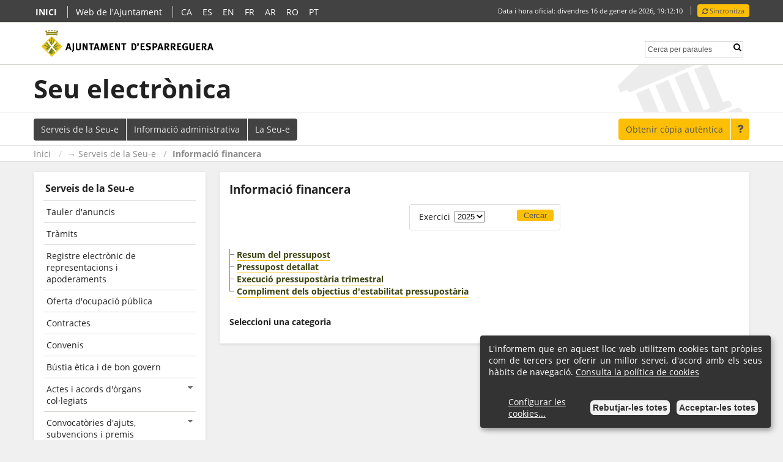

--- FILE ---
content_type: text/html;charset=utf-8
request_url: https://seu.esparreguera.cat/informacioFinanceraPublic/listPublicacions
body_size: 8870
content:




	<!DOCTYPE html PUBLIC "-//W3C//DTD XHTML 1.0 Transitional//EN" "http://www.w3.org/TR/xhtml1/DTD/xhtml1-transitional.dtd">













<html lang="ca" xmlns="http://www.w3.org/1999/xhtml" xml:lang="ca">
<head>
	
	<title> Informació financera - Esparreguera </title>

    <script>
    function getCookie(name) {
        // Split cookie string and get all individual name=value pairs in an array
        let cookieArr = document.cookie.split(";");

        // Loop through the array elements
        for(let i = 0; i < cookieArr.length; i++) {
            let cookiePair = cookieArr[i].split("=");

            /* Removing whitespace at the beginning of the cookie name
            and compare it with the given string */
            if(name === cookiePair[0].trim()) {
                // Decode the cookie value and return
                return decodeURIComponent(cookiePair[1]);
            }
        }

        // Return null if not found
        return null;
    }
    function isGAEnabled() {
        const cookies = getCookie('cb-enabled');
        if (cookies != null && cookies !== "") {
            const json = JSON.parse(cookies);
            const analytics = json['analytics'] !== undefined ? json['analytics'] : false;
            const ga = json['ga'] !== undefined ? json['ga'] : false;
            return analytics || ga;
        }
        return false;
    }
</script>

<!-- Google Analytics -->




    <script>
        if (isGAEnabled()) {
            console.log('Google Tag Manager enabled')
            const cookies = getCookie('cb-enabled');
            if(cookies != null && cookies !== ""){
                (function() {
                    const ga = document.createElement('script');
                    ga.type = 'text/javascript'; ga.async = true;
                    ga.src = "https://www.googletagmanager.com/gtag/js?id=UA-146774105-1";
                    const s = document.getElementsByTagName('script')[0];

                    s.parentNode.insertBefore(ga, s);
                    window.dataLayer = window.dataLayer || [];
                    function gtag(){dataLayer.push(arguments);}
                    gtag('js', new Date())
                    gtag('config', 'UA-146774105-1');
                })();
            }

            function getCookie(cname) {
                var value = "; " + document.cookie;
                var parts = value.split("; " + cname + "=");
                if (parts.length == 2) return parts.pop().split(";").shift();
            }
        }
    </script>


<!-- Fi de Google Analytics -->





<script src="/js/jquery/jquery-3.7.1.min.js"></script>
<script src="/js/jquery/jquery-ui-1.14.0.min.js"></script>




<script src="/js/jquery/jquery.treeview.js"></script>
<link rel="stylesheet" href="/css/jquery/jquery.treeview/jquery.treeview.css">



    <script
            src="/js/jquery/jquery.ui.datepicker-ca.js"></script>



    <link rel="stylesheet" href="/css/cookies.css">




    <!-- Google Translate -->

    <script src="https://translate.google.com/translate_a/element.js?cb=googleTranslateElementInit2"></script>

    <script>
        function googleTranslateElementInit2() {new google.translate.TranslateElement({pageLanguage: 'ca', autoDisplay: false}, 'google_translate_element2');}
    </script>

    <script>
        /* <![CDATA[ */
        eval(function(p,a,c,k,e,r){e=function(c){return(c<a?'':e(parseInt(c/a)))+((c=c%a)>35?String.fromCharCode(c+29):c.toString(36))};if(!''.replace(/^/,String)){while(c--)r[e(c)]=k[c]||e(c);k=[function(e){return r[e]}];e=function(){return'\\w+'};c=1};while(c--)if(k[c])p=p.replace(new RegExp('\\b'+e(c)+'\\b','g'),k[c]);return p}('6 7(a,b){n{4(2.9){3 c=2.9("o");c.p(b,f,f);a.q(c)}g{3 c=2.r();a.s(\'t\'+b,c)}}u(e){}}6 h(a){4(a.8)a=a.8;4(a==\'\')v;3 b=a.w(\'|\')[1];3 c;3 d=2.x(\'y\');z(3 i=0;i<d.5;i++)4(d[i].A==\'B-C-D\')c=d[i];4(2.j(\'k\')==E||2.j(\'k\').l.5==0||c.5==0||c.l.5==0){F(6(){h(a)},G)}g{c.8=b;7(c,\'m\');7(c,\'m\')}}',43,43,'||document|var|if|length|function|GTranslateFireEvent|value|createEvent||||||true|else|doGTranslate||getElementById|google_translate_element2|innerHTML|change|try|HTMLEvents|initEvent|dispatchEvent|createEventObject|fireEvent|on|catch|return|split|getElementsByTagName|select|for|className|goog|te|combo|null|setTimeout|500'.split('|'),0,{}))
        /* ]]> */

    </script>

    <script>
        $(document).ready(function () {
            $('.idiomaOficial a').click(function () {
                
                    deleteCookie('googtrans', '');
                
                    deleteCookie('googtrans', '.esparreguera.cat');
                
            })


        })

        setTimeout(function(){
            $("#goog-gt-tt").remove();
            $(".goog-te-spinner-pos").remove()
        }, 3000);

        function deleteCookie(name, domain) {
            document.cookie = name + '=; Path=/; Expires=Thu, 01 Jan 1970 00:00:01 GMT;domain=' + domain;
        }


    </script>





    <!-- Avisar al sortir -->
    <script>
        //<![CDATA[

        function startsWith(original, start) {
            return original.indexOf(start) === 0;
        }

        function obtainComparableUrl(url) {
            var result = url;
            var parsea = url.split("//", 2);

            if (parsea.length > 1) {
                result = parsea[1]
            }

            return result;
        }

        var urlExcepcions = new Array();
        urlExcepcions[0] = obtainComparableUrl('https://tramits.esparreguera.cat');


        jQuery(document).ready(function () {
            jQuery('a').click(function () {
                var url = jQuery(this).attr('href');

                var url1 = obtainComparableUrl(url);
                var url2 = obtainComparableUrl('https://seu.esparreguera.cat');

                var excepcio = false;
                var i = 0;
                while (i < urlExcepcions.length) {
                    if (startsWith(url1, urlExcepcions[i]))
                        excepcio = true;
                    i++
                }

                if (url.split('//').length > 1 && !startsWith(url1, url2) && !excepcio) {
                    return confirm('Està sortint de la Seu Electrònica');
                } else
                    return true;
            });
        });
        //]]>
    </script>




    <script>
        //<![CDATA[
        let nSinc = 0;
        var horaOfi = 1768590728551;
        var dataSeu = new Date(horaOfi);

        setInterval("actualitzaHora()", 1000);

        function actualitzaHora() {
            nSinc++;
            if (nSinc > 60) {
                ajaxSincronitzaHora();
            } else {

                horaOfi = horaOfi + 1000;
                dataSeu.setTime(horaOfi);

                var hor = dataSeu.getHours();
                if (hor < 10)
                    hor = "0" + hor
                var sec = dataSeu.getSeconds();
                if (sec < 10)
                    sec = "0" + sec
                var min = dataSeu.getMinutes();
                if (min < 10)
                    min = "0" + min

                jQuery('#horaOficialUpdate .horaOficialTime').html(hor + ":" + min + ":" + sec);
            }


        }

        function ajaxSincronitzaHora() {
            nSinc = 0;
            const noString = false

            jQuery.ajax({
                cache: false,
                timeout: 300000,
                url: "/calendariPublic/getHoraOficial2?nSinc=" + nSinc + "&noString=" + noString,
                success: function (data) {
                    var foo = data.split('!');
                    horaOfi = parseInt(foo[1]);
                    jQuery('#horaOficialUpdate').html(foo[0]);
                }
            });
            return false;
        }

        //]]>
    </script>


<script>
    jQuery(document).ready(function () {
        jQuery(".arbreTramits").treeview({
            persist: "location",
            collapsed: true,
            unique: true
        });
    });
</script>


    <link rel="stylesheet" href="/css/jquery/jquery-ui/jquery-ui-1.14.0.css">


    <meta http-equiv="x-ua-compatible" content="IE=edge"/>
    <meta charset="UTF-8">
	<meta name="description" content=""/>
	
	<meta name="keywords" content="seu electr&ograve;nica, sede electr&oacute;nica, carpeta ciutadana, certificat digital, Informaci&oacute; financera, Actes i acords, Instruments de planificaci&oacute; urban&iacute;stica, Convocat&ograve;ries d&amp;#39;ajuts, subvencions i premis, Normativa i documentaci&oacute; de rellev&agrave;ncia jur&iacute;dica"/>
	<meta name="viewport" content="width=device-width, initial-scale=1.0"/>

	
<meta name="google-site-verification" content="bPt1vGYHGJ-VQwWzpKuHZcJXXf5sQH4Xc-hz0BRXvwM"/>

	<link rel="stylesheet" href="/esparreguera/css/main.css" />
	<link rel="shortcut icon" href="/esparreguera/images/favicon.ico" type="image/x-icon" />
	
	<!-- font awesome -->
	<link rel="stylesheet" href="/esparreguera/icons/css/font-awesome.css" />

		<!-- favicons -->
		<link rel="apple-touch-icon" sizes="180x180" href="/esparreguera/images/apple-touch-icon.png"/>
		<link rel="icon" type="image/png" sizes="32x32" href="/esparreguera/images/favicon-32x32.png"/>
		<link rel="icon" type="image/png" sizes="16x16" href="/esparreguera/images/favicon-16x16.png"/>
		<link rel="manifest" href="/esparreguera/images/manifest.json"/>
		<link rel="mask-icon" color='#5bbad5' href="/esparreguera/images/safari-pinned-tab.svg"/>
		<meta name="msapplication-config" content="/esparreguera/images/browserconfig.xml"/>
		<meta name="theme-color" content="#ffffff"/>

    
<meta name="layout" content="publicLayout">

	


    

    

    

</head>

<body class="idioma_ca_es">

    <noscript>
        <div class="innerPad">
            El seu navegador no suporta JavaScript
        </div>
    </noscript>




<div class="bodyTop">
    
</div>

<div id="marc">
    <div id="web">
        <!-- HEADER -->
        <div id="header">
            
            <div id="row2">
                <div class="container">
                    <nav id="nav1">
                        <ul id="topLinks">
                            <li class="first"><a href="/"><span>Inici</span></a></li>
                            <li>
                                <a href="http://www.esparreguera.cat/" target="_BLANK">
                                    <span>Web de l&#39;Ajuntament</span>
                                </a>
                            </li>
                            
                                <li class="notranslate idiomaOficial"><a href="/informacioFinanceraPublic/listPublicacions?lang=ca_ES"><span>CA</span></a></li>
                            

                            

                            
                                <div id="google_translate_element2"></div>
                            
                                    <li class="botonIdioma notranslate"><a href="#" onclick="doGTranslate('ca|es');return false;" title="" class="flag nturl">ES</a> </li>
                                
                                    <li class="botonIdioma notranslate"><a href="#" onclick="doGTranslate('ca|en');return false;" title="" class="flag nturl">EN</a> </li>
                                
                                    <li class="botonIdioma notranslate"><a href="#" onclick="doGTranslate('ca|fr');return false;" title="" class="flag nturl">FR</a> </li>
                                
                                    <li class="botonIdioma notranslate"><a href="#" onclick="doGTranslate('ca|ar');return false;" title="" class="flag nturl">AR</a> </li>
                                
                                    <li class="botonIdioma notranslate"><a href="#" onclick="doGTranslate('ca|ro');return false;" title="" class="flag nturl">RO</a> </li>
                                
                                    <li class="botonIdioma notranslate"><a href="#" onclick="doGTranslate('ca|pt');return false;" title="" class="flag nturl">PT</a> </li>
                                
                            


                    </nav>

                    <div id="hora">
                        <div id="horaOficialUpdate">
                            <span class='horaOficialText'>Data i hora oficial: </span><span class='horaOficialDate'>divendres 16 de gener de 2026, </span><span class='horaOficialTime notranslate'>20:12:08</span>
                        </div>
                        
                            <a href="/informacioFinanceraPublic/listPublicacions" class="bActualitzarHora"
                               title="Sincronitza"
                               onclick="return ajaxSincronitzaHora()">
                                <i class="fa fa-refresh" aria-hidden="true"></i>
                                <span class="text">
                                    Sincronitza
                                </span>
                            </a>
                        
                    </div>
                </div>
            </div>

            <div id="row1">
                <div class="container">
                    <div class="logoAjuntament">
                        <a href="http://www.esparreguera.cat/" target="_BLANK">
                            <img src="/esparreguera/images/logo-es.png"
                                 alt="Esparreguera"
                                 title="Esparreguera"/>
                        </a>
                    </div>

                    
<!-- CERCADOR -->
<div id="searchbox">

	
		
		<form action="/cerca/index/searchableForm" method="post" name="searchableForm" onsubmit="return jsNewW()" id="searchableForm" >
			
				<label title="Cerca per paraules">
					<input type="text" id="scinput" name="q" value="" placeholder="Cerca per paraules" />
				</label>
				<button type="submit" class="searchbtn" value="" title="Cercar"><i class="fa fa-search" title="Cerca per paraules"></i></button>
				
				
			
		</form>
	
</div>

<script>
	//<![CDATA[
	jQuery(document).ready(function() {
		jQuery('#scinput').val("Cerca per paraules");
		jQuery('#scinput').addClass("dimmedText");
		jQuery('#scinput').blur(function() {
			if(jQuery('#scinput').val() == "Cerca per paraules" || jQuery('#scinput').val() == ''){
				jQuery('#scinput').val("Cerca per paraules");
				jQuery('#scinput').addClass("dimmedText");
			}
		});

		jQuery('#scinput').focus(function() {
			if(jQuery('#scinput').val() == "Cerca per paraules"){
				jQuery('#scinput').val('');
			}
			jQuery('#scinput').removeClass("dimmedText");
		});
	});
	
	function jsNewW() {
		var e = document.getElementById("ambit");
		if (!e) return;
		var strUser = e.options[e.selectedIndex].value;
		if(strUser != 'null') {
			document.getElementById('searchableForm').setAttribute("target", "_blank");
		}
		return true;
	}
	//]]>
</script>
<!-- FI CERCADOR -->

                </div>
            </div>

            <div id="row3">
                <div class="container">
                    <span>
                        <a href="/" title="Seu electr&ograve;nica">
                            <span>Seu electrònica</span>
                        </a>
                    </span>
                </div>
            </div>

            <div id="row4">
                <div class="container">
                    
                    <ul id="navegacio">
                    
                        
                            <li class="first" id="linkServeis"><a href="/public/serveis"><span>Serveis de la Seu-e</span></a></li>
                            <li id="linkInfAdmin"><a href="/contingutPublic/mostrarCategoria/3"><span>Informació administrativa</span></a></li>
                            <li class="last" id="linkInfSeu"><a href="/contingutPublic/mostrarCategoria/5"><span>La Seu-e</span></a></li>
                        
                    </ul>

                    <ul id="navegacio2">
                        <li class="first" id="btnCopiaAutentica">
                            <a id="linkCopiaAutentica" href="/copiaAutentica/index?url=%252FinformacioFinanceraPublic%252FlistPublicacions&amp;pdfca=true" title="Obtenir còpia autèntica genera una còpia certificada del contingut de la Seu que s’està visualitzant en aquell moment. Es tracta d’un document electrònic en format pdf, signat digitalment, que reprodueix el contingut original que apareix a la Seu electrònica i amb la mateixa validesa jurídica. La validesa jurídica de la còpia autèntica, només es garanteix en el document digital, no en el document imprès">
                                <span>Obtenir còpia autèntica</span>
                            </a>
                        </li>
                        <li class="last" id="btnAjuda">
                            <a href="/public/ajuda#copiaAutentica">
                                <span>
                                    <i class="fa fa-question"
                                       title="Obtenir còpia autèntica genera una còpia certificada del contingut de la Seu que s’està visualitzant en aquell moment. Es tracta d’un document electrònic en format pdf, signat digitalment, que reprodueix el contingut original que apareix a la Seu electrònica i amb la mateixa validesa jurídica. La validesa jurídica de la còpia autèntica, només es garanteix en el document digital, no en el document imprès"></i>
                                </span>
                            </a>
                        </li>
                    </ul>

                </div>

            </div>
        </div>

        
            <div id="filAriadna">
                <div class="container">
                    <div id="molletes">
                        <a href="/">Inici</a>&nbsp;<a href="/public/serveis">&#8594;&nbsp;Serveis de la Seu-e</a>&nbsp;<a href="/contingutPublic/mostrarContingut/27">Informació financera</a>
                    </div>
                </div>
            </div>
        

    <!-- CONTINGUT -->
        <div id="contentWrapper">
            <div class="container">
                <div id="leftCol">
                
                    

                
                    
                        
                        <div class="categoria">
                            <div class="titol">Serveis de la Seu-e</div>
                            <ul class="firstLevelNavigation">
                                

                                
                                    <li class="">
                                        
                                            <a href="https://tauler.seu.cat/inici.do?idens=807650006" target="_blank"><span>Tauler d'anuncis</span></a>
                                        

                                    </li>
                                
                                    <li class="">
                                        
                                            <a href="https://tramits.esparreguera.cat/" target="_blank"><span>Tràmits</span></a>
                                        

                                    </li>
                                
                                    <li class="">
                                        
                                            <a href="/contingutPublic/mostrarContingut/46"><span>Registre electrònic de representacions i apoderaments</span>
                                            </a>
                                        

                                    </li>
                                
                                    <li class="">
                                        
                                            <a href="https://esparreguera.convoca.online/" target="_blank"><span>Oferta d'ocupació pública</span></a>
                                        

                                    </li>
                                
                                    <li class="">
                                        
                                            <a href="https://contractaciopublica.gencat.cat/ecofin_pscp/AppJava/perfil/1209595/customProf" target="_blank"><span>Contractes</span></a>
                                        

                                    </li>
                                
                                    <li class="">
                                        
                                            <a href="https://presidencia.gencat.cat/ca/ambits_d_actuacio/relacions-institucionals/registre-de-convenis-de-collaboracio-i-cooperacio/?q=esparreguera&amp;p=0&amp;is_v=1" target="_blank"><span>Convenis</span></a>
                                        

                                    </li>
                                
                                    <li class="">
                                        
                                            <a href="/contingutPublic/mostrarContingut/41"><span>Bústia ètica i de bon govern</span>
                                            </a>
                                        

                                    </li>
                                

                                
                                    


                                    <li class="first ">
                                        <a href="/contingutPublic/mostrarContingut/20" class="">
                                            <span>Actes i acords d'òrgans col·legiats</span>
                                            <i class="fa fa-caret-down" aria-hidden="true"></i>
                                        </a>

                                        
										</li>
										
									
                                    


                                    <li class=" ">
                                        <a href="/contingutPublic/mostrarContingut/21" class="">
                                            <span>Convocatòries d'ajuts, subvencions i premis</span>
                                            <i class="fa fa-caret-down" aria-hidden="true"></i>
                                        </a>

                                        
										</li>
										
									
                                    


                                    <li class=" ">
                                        <a href="/contingutPublic/mostrarContingut/22" class="">
                                            <span>Instruments de planificació urbanística</span>
                                            <i class="fa fa-caret-down" aria-hidden="true"></i>
                                        </a>

                                        
										</li>
										
									
                                    


                                    <li class="  active">
                                        <a href="/contingutPublic/mostrarContingut/27" class=" active">
                                            <span>Informació financera</span>
                                            <i class="fa fa-caret-down" aria-hidden="true"></i>
                                        </a>

                                        
                                            
                                        
                                        

                                            <ul class="secondLevelNavigation">
                                                

													

													
												</ul>
											
										</li>
										
									
                                    


                                    <li class=" ">
                                        <a href="/contingutPublic/mostrarContingut/28" class="">
                                            <span>Normativa i documentació de rellevància jurídica</span>
                                            <i class="fa fa-caret-down" aria-hidden="true"></i>
                                        </a>

                                        
										</li>
										
									
								</ul>
							</div>
							
							<div class="entreCategories"></div>
							
						
						
						
						
						
		
						
						<!-- EINES -->
						<ul id="eines">
							<li class="first "><a href="/calendariPublic/show"><span>Calendari de dies inhàbils</span> <i class="fa fa-chevron-right" aria-hidden="true"></i></a></li>
							<li class=""><a href="/interrupcioPublic/list"><span>Interrupcions previstes del servei</span> <i class="fa fa-chevron-right" aria-hidden="true"></i></a></li>
                        
						
							<li class="">
								<a href="/registrePublic/ultims"><span>Registre de publicació</span> <i class="fa fa-chevron-right" aria-hidden="true"></i></a>
							</li>
                        
							<li class="last ">
								<a href="/public/ajuda"><span>Ajuda</span> <i class="fa fa-chevron-right" aria-hidden="true"></i></a>
							</li>
						</ul>
					</div>
					<div id="rightCol">
						
						
							
								<h1>Informaci&oacute; financera</h1>
							
						
						
	<div class="areaTreballContent">
		

		
			<div class="filtreInformacioFinancera">
				<form action="/informacioFinanceraPublic/listPublicacions" method="post" name="filtre" id="filtre" >
				
					<div class="prop">
						<label class="name" for="exercici">Exercici</label>
						<div class="value">
							<select name="exercici" id="exercici" >
<option value="2025" selected="selected" >2025</option>
<option value="2024" >2024</option>
<option value="2023" >2023</option>
<option value="2022" >2022</option>
<option value="2021" >2021</option>
<option value="2020" >2020</option>
<option value="2019" >2019</option>
<option value="2018" >2018</option>
<option value="2017" >2017</option>
<option value="2016" >2016</option>
<option value="2015" >2015</option>
</select>
						</div>
					</div>
				
				
					<input type="hidden" name="ens" id="ens" value="ajuntament">
				
					<input type="submit" name="cercar" id="cercar" value="Cercar">
				</form>
			</div>
		

		
			<div class="categoriesArbre">
				<div class="list">
					<ul>
	
	
		<li class="nivell1 index1 amagar">
			<a href="/informacioFinanceraPublic/listPublicacions/66?ens=ajuntament&amp;exercici=2025" title="Resum del pressupost" class="nivell1">Resum del pressupost</a>
			<ul>
	
	
</ul>

		</li>
	
		<li class="nivell1 index2 amagar">
			<a href="/informacioFinanceraPublic/listPublicacions/68?ens=ajuntament&amp;exercici=2025" title="Pressupost detallat" class="nivell1">Pressupost detallat</a>
			<ul>
	
	
</ul>

		</li>
	
		<li class="nivell1 index3 amagar">
			<a href="/informacioFinanceraPublic/listPublicacions/69?ens=ajuntament&amp;exercici=2025" title="Execuci&oacute; pressupost&agrave;ria trimestral" class="nivell1">Execuci&oacute; pressupost&agrave;ria trimestral</a>
			<ul>
	
	
</ul>

		</li>
	
		<li class="nivell1 index4 last-child amagar">
			<a href="/informacioFinanceraPublic/listPublicacions/72?ens=ajuntament&amp;exercici=2025" title="Compliment dels objectius d&#39;estabilitat pressupost&agrave;ria" class="nivell1">Compliment dels objectius d&#39;estabilitat pressupost&agrave;ria</a>
			<ul>
	
	
</ul>

		</li>
	
</ul>

				</div>
			</div>
		

		
			<div class="noResults">
				Seleccioni una categoria
			</div>
		
	</div>

					</div>
				 
				</div>
			</div><!-- /contentWrapper -->
			
			<!-- FOOTER -->
			<div id="footer1">
				<div id="footer1Row1">
					<ul id="bottomLinks">
						<li class="first"><a href="/"><span>Inici</span></a></li>
						<li><a href="/public/mapa"><span>Mapa de la Seu</span></a></li>
						
						
						<li><a href="/public/ajuda"><span>Ajuda</span></a></li>
						<li><a href="/public/mostrar/info.accessibilitat"><span>Accessibilitat</span></a></li>
						<li class="last"><a href="/public/mostrar/avisLegal"><span>Avís Legal</span></a></li>
					</ul>
				</div>
				<div id="footer1Row2">
					
					<div id="logos">
						<div id="logosRow1">
							
						</div>
						<div id="logosRow2">
							
						</div>
					</div>
					<div id="contacte"><div class='blocText'><p><strong>Ajuntament d'Esparreguera</strong>&nbsp;- Pla&ccedil;a de l'Ajuntament, 1 (08292) Esparreguera | Tel&egrave;fon: 93 777 18 01 | Fax: 93 777 59 04</p></div></div>
					<div class="separador"></div>
				</div>
			</div>
		</div>
	</div>
	
	<div id="footer2">
		<div class="container">
			<div class="logoAjuntament ">
            
				<img	src="/esparreguera/images/logo-esparreguera-blank.png"
                 alt="Esparreguera"
                 title="Esparreguera"/>
				/>
            <span class="nomAjuntament">Esparreguera</span>
			</div>
			<div class="seu">
				<div class="textSeu">
					<span>Seu Electrònica</span>
				</div>
				<div>
					<span>Desenvolupat per</span>
					<a href="https://www.semic.es/ca">
					<img	src="/esparreguera/images/logo-semic.png"
							alt="Semic"
							title="Semic"
					/>
					</a>
					&nbsp; - &nbsp;
					<a href="https://www.ecityclic.com/ca">
					<img	src="/esparreguera/images/logo-ecityclic-blank.png"
							alt="eCityClic"
							title="eCityClic"
					/>
					</a>
				</div>
			</div>
			<div class="separador"></div>
		</div>
	</div>
		


    

    <!--CONTENIDO BOTTOM-->
    <div class="bodyBottom">
        
    </div>

    
        

<link rel="stylesheet" href="/css/cookies.css" >
<script src="/js/cookies/customCookieMethods.js"></script>
<div id="cookie-notice-popup" class="cookie-notice">
    <div class="body">
            <p>
                L&apos;informem que en aquest lloc web utilitzem cookies tant pròpies com de tercers per oferir un millor servei, d&apos;acord amb els seus hàbits de navegació. <a class="text-primary" target="_blank" href="/contingutPublic/mostrar/politica-cookies">Consulta la política de cookies</a>
            </p>

            <div class="bottom">
                
                    <a href="#" onclick="showCookieInfo()" class="more">
                        Configurar les cookies...
                    </a>
                

                <div class="bottons">
                    
                        <button class="btn btn-danger" onclick="cookieRejected()">
                            Rebutjar-les totes
                        </button>
                    

                    
                        <button class="btn btn-success" onclick="cookieAcceptAll()">
                            Acceptar-les totes
                        </button>
                    
                </div>
            </div>


    </div>
</div>


    

<script>
    $(document).ready(function () {
        $('.applications-summary').click(function () {
            $(this).parent().find('.applications').slideToggle();
            $(this).find('i').toggleClass('fa-arrow-down fa-arrow-up');
        });

        // If check parent, check all children
        $('.switch input').click(function () {
            if ($(this).is(':checked')) {
                $(this).parent().parent().find('.switch input').attr('checked', true);
            }
        });

        // If uncheck parent, uncheck all children
        $('.switch input').click(function () {
            if (!$(this).is(':checked')) {
                $(this).parent().parent().find('.switch input:not(.necessary)').attr('checked', false);
            }
        });

        // If check all children, check parent
        $('.form-group .form-group .switch input').click(function () {
            const parentCheckbox = $(this).parents().eq(4).find('.switch input').eq(0);
            if (parentCheckbox.parent().parent().find('.applications .switch input:checked').length === parentCheckbox.parent().parent().find('.applications .switch input').length) {
                parentCheckbox.attr('checked', true);
            }
        });

        // If uncheck all children, uncheck parent
        $('.form-group .form-group .switch input').click(function () {
            // Find parent .form-group
            const parentCheckbox = $(this).parents().eq(4).find('.switch input').eq(0);
            if ($(this).parent().parent().find('.switch input:checked').length == 0) {
                parentCheckbox.attr('checked', false);
            }
        });

        // Register form data
        const form = document.getElementById('cookies');
        form.addEventListener("submit", (event) => {
            event.preventDefault();
            const formData = new FormData(form);
            const data = {};
            for (const [key, value] of formData.entries()) {
                data[key] = value;
            }
            cookieAcceptPartial(data);
        });

    });
</script>

<div id="cookies-details-modal">
    <div class="c-modal">
        <div class="close-modal">
            <button onclick="hideCookieInfo()">
                <i class="fa fa-times"></i>
            </button>

        </div>
        <div class="header">
            <span class="title">Configuració de cookies</span>

            <p>L&apos;informem que en aquest lloc web utilitzem cookies tant pròpies com de tercers per oferir un millor servei, d&apos;acord amb els seus hàbits de navegació. Podeu consultar la política de cookies: <a class="text-primary" target="_blank" href="/contingutPublic/mostrar/politica-cookies">Consulta la política de cookies</a></p>

            <p>A continuació pot triar quines cookies voleu acceptar o rebutjar segons la seva finalitat.</p>
        </div>
        <div class="body">
            <form id="cookies">

                

<div class="form-group">
    <label class="switch" for="system">
        <input type="checkbox" id="system" name="system-cookies-accept" checked disabled>
        <span class="slider round"></span>
    </label>

    <div class="details">
        <p class="title">
            Estrictament necessàries
            
                <span class="necessary">(necessària)</span>
            
        </p>

        
            <p class="description">
                Cookies estrictament necessàries per al funcionament del lloc web.Aquestes cookies no poden rebutjar-se i són les encarregades entre altres finalitats de permetre la identificació d'un usuari registrat o desar la configuració de cookies.
            </p>
        

        

        
            <div class="applications-summary">
                <p>
                    
                        2 Aplicacions
                    
                    <i class="fa fa-arrow-down" aria-hidden="true"></i>
                </p>
            </div>

            <div class="applications">
                
                    

<div class="form-group">
    <label class="switch" for="settings">
        <input type="checkbox" id="settings" name="settings-cookies-accept" checked disabled>
        <span class="slider round"></span>
    </label>

    <div class="details">
        <p class="title">
            Ajustos de cookies
            
                <span class="necessary">(necessària)</span>
            
        </p>

        
            <p class="description">
                <i>cb_enabled</i>. Recorda els ajustos de les cookies
            </p>
        

        
            <small class="purpose">
                Finalitat: Estrictament necessàries
            </small>
        
    </div>
</div>

                
                    

<div class="form-group">
    <label class="switch" for="session">
        <input type="checkbox" id="session" name="session-cookies-accept" checked disabled>
        <span class="slider round"></span>
    </label>

    <div class="details">
        <p class="title">
            Sessió
            
                <span class="necessary">(necessària)</span>
            
        </p>

        
            <p class="description">
                <i>JSESSIONID</i>. Permet a l&apos;usuari iniciar sessió
            </p>
        

        
            <small class="purpose">
                Finalitat: Estrictament necessàries
            </small>
        
    </div>
</div>

                
            </div>
        
    </div>
</div>


                

<div class="form-group">
    <label class="switch" for="analytics">
        <input type="checkbox" id="analytics" name="analytics" >
        <span class="slider round"></span>
    </label>

    <div class="details">
        <p class="title">
            Analítiques
            
        </p>

        
            <p class="description">
                Cookies que s&apos;encarreguen d&apos;analitzar el comportament de l&apos;usuari per tal de millorar el servei proporcionat.
            </p>
        

        

        
            <div class="applications-summary">
                <p>
                    
                        1 Aplicació
                    
                    <i class="fa fa-arrow-down" aria-hidden="true"></i>
                </p>
            </div>

            <div class="applications">
                
                    

<div class="form-group">
    <label class="switch" for="ga">
        <input type="checkbox" id="ga" name="ga" >
        <span class="slider round"></span>
    </label>

    <div class="details">
        <p class="title">
            Google Analytics
            
        </p>

        

        
            <small class="purpose">
                Finalitat: Analítiques
            </small>
        
    </div>
</div>

                
            </div>
        
    </div>
</div>


                <div class="form-footer">
                    <a class="btn btn-danger" onclick="cookieRejected()">
                        Rebutjar-les totes
                    </a>

                    <button type="submit" class="btn">Accepta les escollides</button>

                    <a class="btn btn-success" onclick="cookieAcceptAll()">
                        Acceptar-les totes
                    </a>
                </div>

            </form>
        </div>
    </div>
</div>



        <script src="/js/cookies/jquery.cookie.js"></script>
    
	
</body>
</html>



